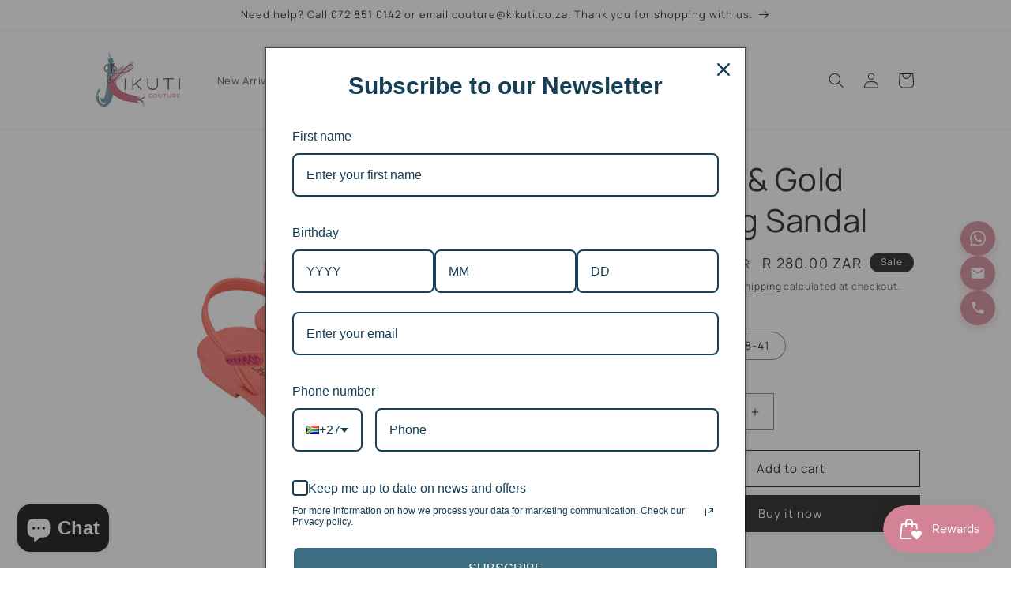

--- FILE ---
content_type: text/css
request_url: https://kikuticouture.co.za/cdn/shop/t/13/assets/component-floating-social-buttons.css?v=27148198775579184121764245332
body_size: -452
content:
.floating-social-buttons{position:fixed;top:28rem;right:2rem;z-index:100;display:flex;flex-direction:column;gap:1.2rem;pointer-events:none}.floating-social-button{width:4.4rem;height:4.4rem;border-radius:50%;background-color:#d38496;display:flex;align-items:center;justify-content:center;color:#fff;text-decoration:none;box-shadow:0 4px 12px #d3849666;transition:all .3s ease;pointer-events:auto;position:relative}.floating-social-button svg{width:2rem;height:2rem;transition:transform .3s ease}.floating-social-button:hover{transform:translateY(-3px) scale(1.1);box-shadow:0 6px 20px #d3849699;background-color:#c67589}.floating-social-button:hover svg{transform:scale(1.1)}.floating-social-button:active{transform:translateY(-1px) scale(1.05)}@media screen and (max-width: 749px){.floating-social-buttons{top:22rem;right:1.5rem;gap:1rem;flex-direction:column}.floating-social-button{width:4rem;height:4rem}.floating-social-button svg{width:1.8rem;height:1.8rem}}@media screen and (max-width: 480px){.floating-social-buttons{right:1rem}.floating-social-button{width:3.6rem;height:3.6rem}.floating-social-button svg{width:1.6rem;height:1.6rem}}
/*# sourceMappingURL=/cdn/shop/t/13/assets/component-floating-social-buttons.css.map?v=27148198775579184121764245332 */


--- FILE ---
content_type: text/css
request_url: https://kikuticouture.co.za/cdn/shop/t/13/assets/component-judgeme-reviews.css?v=1048871355257355561764245516
body_size: 241
content:
.jdgm-carousel .jdgm-rev__img,.jdgm-carousel-wrapper .jdgm-rev__img,.jdgm-widget.jdgm-review-widget .jdgm-rev__img,#judgeme_product_reviews .jdgm-rev__img{display:none!important;visibility:hidden!important;opacity:0!important;height:0!important;width:0!important;margin:0!important;padding:0!important}.jdgm-carousel .jdgm-rev__product,.jdgm-carousel-wrapper .jdgm-rev__product,.jdgm-widget.jdgm-review-widget .jdgm-rev__product,#judgeme_product_reviews .jdgm-rev__product{display:none!important;visibility:hidden!important}.jdgm-carousel-item .jdgm-rev__img,.jdgm-carousel-item img:not([class*=arrow]):not([class*=icon]):not([class*=nav]):not([class*=button]):not(.jdgm-rev__author-img):not(.jdgm-rev__profile-pic):not(.jdgm-rev__avatar):not(svg){display:none!important;visibility:hidden!important;opacity:0!important}.jdgm-widget.jdgm-review-widget .jdgm-rev__body img:not([class*=arrow]):not([class*=icon]):not([class*=nav]):not([class*=button]):not(.jdgm-rev__author-img):not(.jdgm-rev__profile-pic):not(.jdgm-rev__avatar):not(svg),#judgeme_product_reviews .jdgm-rev__body img:not([class*=arrow]):not([class*=icon]):not([class*=nav]):not([class*=button]):not(.jdgm-rev__author-img):not(.jdgm-rev__profile-pic):not(.jdgm-rev__avatar):not(svg){display:none!important;visibility:hidden!important;height:0!important;margin:0!important}.jdgm-carousel .jdgm-rev__product-pic,.jdgm-carousel .jdgm-rev__product-img,.jdgm-widget.jdgm-review-widget .jdgm-rev__product-pic,.jdgm-widget.jdgm-review-widget .jdgm-rev__product-img,#judgeme_product_reviews .jdgm-rev__product-pic,#judgeme_product_reviews .jdgm-rev__product-img{display:none!important;visibility:hidden!important}.jdgm-carousel .jdgm-rev__body,.jdgm-widget.jdgm-review-widget .jdgm-rev__body,#judgeme_product_reviews .jdgm-rev__body{padding-top:0;margin-top:0}.jdgm-carousel .jdgm-rev__content,.jdgm-widget.jdgm-review-widget .jdgm-rev__content,#judgeme_product_reviews .jdgm-rev__content{margin-top:0}.jdgm-carousel__arrows{display:flex!important;flex-direction:row!important;align-items:center!important;justify-content:center!important;gap:20px!important;margin:0 auto!important;width:auto!important;position:relative!important}.jdgm-carousel__right-arrow,.jdgm-carousel__left-arrow{display:inline-block!important;width:15px!important;height:15px!important;min-width:15px!important;min-height:15px!important;max-width:15px!important;max-height:15px!important;margin:0!important;flex-shrink:0!important;position:relative!important}.jdgm-carousel__left-arrow{margin-right:20px!important}.jdgm-carousel__right-arrow{margin-left:20px!important}.jdgm-carousel__right-arrow svg,.jdgm-carousel__left-arrow svg,.jdgm-carousel__right-arrow .icon,.jdgm-carousel__left-arrow .icon{width:15px!important;height:15px!important}@media screen and (min-width: 750px){.jdgm-carousel__right-arrow,.jdgm-carousel__left-arrow{width:15px!important;height:15px!important;min-width:15px!important;min-height:15px!important;max-width:15px!important;max-height:15px!important}.jdgm-carousel__right-arrow svg,.jdgm-carousel__left-arrow svg,.jdgm-carousel__right-arrow .icon,.jdgm-carousel__left-arrow .icon{width:15px!important;height:15px!important}}.jdgm-carousel [class*=arrow] svg,.jdgm-carousel [class*=arrow] img{display:block!important;visibility:visible!important;opacity:1!important;height:15px!important;width:15px!important;max-height:15px!important;max-width:15px!important}.jdgm-carousel button,.jdgm-carousel button svg,.jdgm-carousel button img{display:block!important;visibility:visible!important;opacity:1!important}.jdgm-carousel .jdgm-rev__author-img,.jdgm-carousel .jdgm-rev__profile-pic,.jdgm-carousel .jdgm-rev__avatar,.jdgm-widget.jdgm-review-widget .jdgm-rev__author-img,.jdgm-widget.jdgm-review-widget .jdgm-rev__profile-pic,.jdgm-widget.jdgm-review-widget .jdgm-rev__avatar{display:block!important;visibility:visible!important;opacity:1!important;height:auto!important;width:auto!important}.jdgm-carousel__arrow,.jdgm-carousel__left-arrow,.jdgm-carousel__right-arrow{display:inline-block!important;visibility:visible!important;opacity:1!important;height:15px!important;width:15px!important;max-height:15px!important;max-width:15px!important}.jdgm-carousel__left-arrow{margin-right:20px!important;margin-left:0!important}.jdgm-carousel__right-arrow{margin-left:20px!important;margin-right:0!important}.jdgm-carousel-wrapper{padding-left:24px!important;padding-right:24px!important}.jdgm-carousel-item__reviewer-name-wrapper{margin-top:8px!important;padding-right:0!important}.jdgm-carousel__nav,.jdgm-carousel [class*=nav] svg,.jdgm-carousel [class*=nav] img{display:block!important;visibility:visible!important;opacity:1!important;height:auto!important;width:auto!important;margin:initial!important;padding:initial!important}.jdgm-carousel button[class*=arrow],.jdgm-carousel [role=button][class*=arrow],.jdgm-carousel button[class*=left],.jdgm-carousel button[class*=right],.jdgm-carousel [role=button][class*=left],.jdgm-carousel [role=button][class*=right]{margin-left:12px!important;margin-right:12px!important}.jdgm-preview-badge,.jdgm-prev-badge,.jdgm-widget.jdgm-floating-widget,.jdgm-floating-widget,.jdgm-branding-footer,[class*=jdgm-preview],[class*=jdgm-floating],[class*=jdgm-branding],[data-jdgm-preview-badge],div[class*=jdgm][style*=background],a[class*=jdgm-preview],span[class*=jdgm-preview]{background-color:#000!important;background:#000!important}.jdgm-floating-widget__tab,.jdgm-preview-badge,.jdgm-prev-badge,[class*=jdgm-preview-badge],[class*=jdgm-prev-badge],[class*=jdgm-floating][class*=tab],body .jdgm-preview-badge,body .jdgm-prev-badge,html body .jdgm-preview-badge{background-color:#000!important;background:#000!important;color:#fff!important}.jdgm-floating-widget__tab-text,.jdgm-prev-badge__text,.jdgm-preview-badge span,.jdgm-prev-badge span,[class*=jdgm-preview] span,[class*=jdgm-prev] span{color:#fff!important}.jdgm-preview-badge .jdgm-star,.jdgm-prev-badge .jdgm-star,.jdgm-prev-badge__stars .jdgm-star,.jdgm-floating-widget__tab .jdgm-star,[class*=jdgm-preview] .jdgm-star,[class*=jdgm-prev] .jdgm-star,.jdgm-preview-badge .jdgm-star.jdgm--on,.jdgm-prev-badge .jdgm-star.jdgm--on,[class*=jdgm-preview] .jdgm-star.jdgm--on,[class*=jdgm-prev] .jdgm-star.jdgm--on{color:#fff!important;fill:#fff!important}.jdgm-floating-widget__popup img,.jdgm-floating-widget__popup .jdgm-rev__img,.jdgm-floating-widget__popup .jdgm-rev__product,.jdgm-floating-widget__popup .jdgm-rev__product-pic,.jdgm-floating-widget__popup .jdgm-rev__product-img,[class*=jdgm-floating][class*=popup] img{display:block!important;visibility:visible!important;opacity:1!important;height:auto!important;width:auto!important;margin:initial!important;padding:initial!important}.jdgm-floating-widget__popup .jdgm-rev,.jdgm-floating-widget__popup .jdgm-rev__body,.jdgm-floating-widget__popup .jdgm-rev__content{display:block!important;visibility:visible!important}[style*="background-color: rgb(244"][class*=jdgm],[style*="background: rgb(244"][class*=jdgm],[style*="#f4c150"][class*=jdgm],[style*="rgb(244, 193, 80)"][class*=jdgm]{background-color:#000!important;background:#000!important}body [class*=jdgm-preview-badge],body [class*=jdgm-prev-badge],body .jdgm-preview-badge,body .jdgm-prev-badge,#shopify-section-header~[class*=jdgm],.shopify-section~[class*=jdgm-preview]{background-color:#000!important;background:#000!important;color:#fff!important}[class*=jdgm-preview] svg,[class*=jdgm-prev] svg,.jdgm-preview-badge svg,.jdgm-prev-badge svg{fill:#fff!important;color:#fff!important}
/*# sourceMappingURL=/cdn/shop/t/13/assets/component-judgeme-reviews.css.map?v=1048871355257355561764245516 */


--- FILE ---
content_type: text/css
request_url: https://kikuticouture.co.za/cdn/shop/t/13/assets/component-slideshow.css?v=142641942382867234241763986923
body_size: 335
content:
slideshow-component{position:relative;display:flex;flex-direction:column}slideshow-component .slideshow.banner{position:relative}slideshow-component .slideshow__slide .slideshow__media.banner__media:after{content:""!important;position:absolute!important;bottom:0!important;left:0!important;width:60%!important;height:60%!important;top:auto!important;right:auto!important;background:radial-gradient(ellipse at bottom left,rgba(0,0,0,.25) 0%,rgba(0,0,0,.15) 30%,rgba(0,0,0,.08) 50%,transparent 70%)!important;z-index:1!important;pointer-events:none;opacity:1!important;border-radius:0}@media screen and (max-width: 749px){slideshow-component .slideshow__slide .slideshow__media.banner__media:after{width:70%!important;height:70%!important;background:radial-gradient(ellipse at bottom left,rgba(0,0,0,.3) 0%,rgba(0,0,0,.18) 30%,rgba(0,0,0,.1) 50%,transparent 70%)!important}}slideshow-component .slideshow.banner{flex-direction:row;flex-wrap:nowrap;margin:0;gap:0;overflow-y:hidden}.slideshow__slide{padding:0;position:relative;display:flex;flex-direction:column;visibility:visible}@media screen and (max-width: 749px){.slideshow--placeholder.banner--mobile-bottom.banner--adapt_image .slideshow__media,.slideshow--placeholder.banner--adapt_image:not(.banner--mobile-bottom){height:28rem}}@media screen and (min-width: 750px){.slideshow--placeholder.banner--adapt_image{height:56rem}}.slideshow__text.banner__box{display:flex;flex-direction:column;justify-content:center;max-width:54.5rem}.slideshow__text>*{max-width:100%}@media screen and (max-width: 749px){slideshow-component.page-width .slideshow__text{border-right:var(--text-boxes-border-width) solid rgba(var(--color-foreground),var(--text-boxes-border-opacity));border-left:var(--text-boxes-border-width) solid rgba(var(--color-foreground),var(--text-boxes-border-opacity))}.banner--mobile-bottom .slideshow__text.banner__box{max-width:100%}.banner--mobile-bottom .slideshow__text-wrapper{flex-grow:1}.banner--mobile-bottom .slideshow__text.banner__box{height:100%}.banner--mobile-bottom .slideshow__text .button{flex-grow:0}.slideshow__text.slideshow__text-mobile--left{align-items:flex-start;text-align:left}.slideshow__text.slideshow__text-mobile--right{align-items:flex-end;text-align:right}}@media screen and (min-width: 750px){.slideshow__text.slideshow__text--left{align-items:flex-start;text-align:left}.slideshow__text.slideshow__text--right{align-items:flex-end;text-align:right}}.slideshow:not(.banner--mobile-bottom) .slideshow__text-wrapper{height:100%}@media screen and (min-width: 750px){.slideshow__text-wrapper.banner__content{height:100%;padding:5rem}}.slideshow__controls{border:.1rem solid rgba(var(--color-foreground),.08)}.slideshow__controls--top{order:2;z-index:10;position:absolute;bottom:2rem;left:50%;transform:translate(-50%);background:transparent;border:none}slideshow-component .slideshow__controls:not(.slideshow__controls--top){position:absolute;bottom:2rem;left:50%;transform:translate(-50%);z-index:10;background:transparent;border:none}@media screen and (max-width: 749px){.slideshow__controls--top,slideshow-component .slideshow__controls:not(.slideshow__controls--top){bottom:1.5rem}}@media screen and (max-width: 749px){.slideshow__controls--border-radius-mobile{border-bottom-right-radius:var(--text-boxes-radius);border-bottom-left-radius:var(--text-boxes-radius)}}.spaced-section--full-width:last-child slideshow-component:not(.page-width) .slideshow__controls{border-bottom:none}@media screen and (min-width: 750px){.slideshow__controls{position:absolute}}slideshow-component:not(.page-width) .slider-buttons{border-right:0;border-left:0}.slideshow__control-wrapper{display:flex}.slideshow__autoplay{position:absolute;right:0;border-left:none;display:flex;justify-content:center;align-items:center}@media screen and (max-width: 749px){slideshow-component.page-width .slideshow__autoplay{right:1.5rem}}@media screen and (min-width: 750px){.slideshow__autoplay.slider-button{position:inherit;margin-left:.6rem;padding:0 0 0 .6rem;border-left:.1rem solid rgba(var(--color-foreground),.08)}}.slideshow__autoplay .icon.icon-play,.slideshow__autoplay .icon.icon-pause{display:block;position:absolute;opacity:1;transform:scale(1);transition:transform .15s ease,opacity .15s ease;width:.8rem;height:1.2rem}.slideshow__autoplay .icon.icon-play{height:1rem}.slideshow__autoplay path{fill:rgba(var(--color-foreground),.75)}.slideshow__autoplay:hover path{fill:rgb(var(--color-foreground))}.slideshow__controls--top .slideshow__autoplay path,slideshow-component .slideshow__controls .slideshow__autoplay path{fill:#ffffffbf}.slideshow__controls--top .slideshow__autoplay:hover path,slideshow-component .slideshow__controls .slideshow__autoplay:hover path{fill:#fff}.slideshow__controls--top .slideshow__autoplay,slideshow-component .slideshow__controls .slideshow__autoplay{color:#ffffffbf}.slideshow__controls--top .slideshow__autoplay:hover,slideshow-component .slideshow__controls .slideshow__autoplay:hover{color:#fff}@media screen and (forced-colors: active){.slideshow__autoplay path,.slideshow__autoplay:hover path{fill:CanvasText}}.slideshow__autoplay:hover .svg-wrapper{transform:scale(1.1)}.slideshow__autoplay--paused .icon-pause,.slideshow__autoplay:not(.slideshow__autoplay--paused) .icon-play{visibility:hidden;opacity:0;transform:scale(.8)}
/*# sourceMappingURL=/cdn/shop/t/13/assets/component-slideshow.css.map?v=142641942382867234241763986923 */
